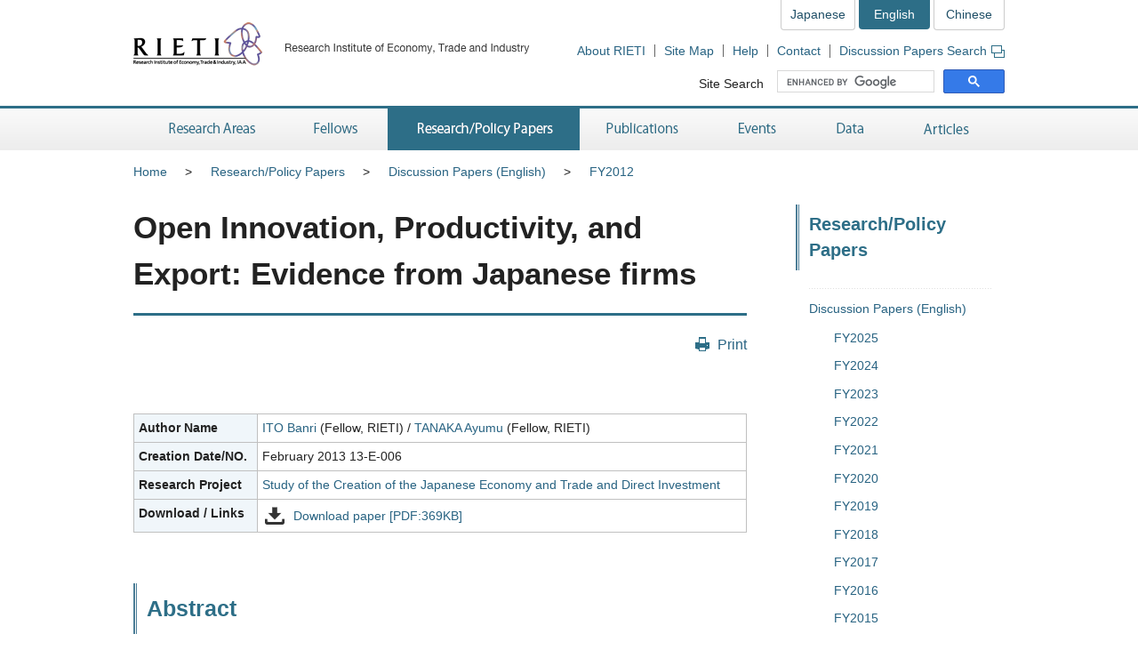

--- FILE ---
content_type: text/html; charset=UTF-8
request_url: https://www.rieti.go.jp/en/publications/summary/13020001.html
body_size: 6541
content:
<!DOCTYPE html>
<html lang="en">
<head>
<meta charset="UTF-8">
<meta http-equiv="X-UA-Compatible" content="IE=Edge">
<meta name="viewport" content="width=device-width, initial-scale=1">
<title>RIETI - Open Innovation, Productivity, and Export: Evidence from Japanese firms</title>
<meta name="description" content="RIETI">
<meta name="keywords" content="paper,discussion paper,RIETI">
<meta name="format-detection" content="telephone=no">
<link rel="shortcut icon" href="/favicon.ico">
<!-- CSS -->
<link rel="stylesheet" href="/en/common/css/normalize.css">
<link rel="stylesheet" href="/en/common/css/style.css">
<link rel="stylesheet" href="/en/common/css/print.css" media="print">
<link rel="stylesheet" href="/jp/common/css/highslide.css">
<!-- JS -->
<script src="/en/common/js/jquery-3.7.1.min.js"></script>
<script src="/en/common/js/jquery-accessibleMegaMenu.js"></script>
<script src="/en/common/js/script.js"></script>
<script src="/en/common/js/highslide-full.js"></script>
<script type="text/javascript" src="/jp/common/js/MathJax-2.7.9/MathJax.js?config=TeX-AMS-MML_HTMLorMML"></script>
<link rel="alternate" type="application/rss+xml" title="RSS" href="/en/rss/index.rdf">

<!-- Google Tag Manager -->
<script>(function(w,d,s,l,i){w[l]=w[l]||[];w[l].push({'gtm.start':
new Date().getTime(),event:'gtm.js'});var f=d.getElementsByTagName(s)[0],
j=d.createElement(s),dl=l!='dataLayer'?'&l='+l:'';j.async=true;j.src=
'https://www.googletagmanager.com/gtm.js?id='+i+dl;f.parentNode.insertBefore(j,f);
})(window,document,'script','dataLayer','GTM-TKGHHPN');</script>
<!-- End Google Tag Manager -->


</head>
        <body>

<!-- Google Tag Manager (noscript) -->
<noscript><iframe src="https://www.googletagmanager.com/ns.html?id=GTM-TKGHHPN"
height="0" width="0" style="display:none;visibility:hidden" title="Google Tag Manager (noscript)"></iframe></noscript>
<!-- End Google Tag Manager (noscript) -->

<div id="pageTop" class="wrapper">
<noscript><p class="jsAlrt">This page uses Javascript. Please enable Javascript in your browser.</p></noscript>
<div id="blockskip"><a href="#contents">Skip to Content</a></div>

<!-- CONTENTS ================================================ -->
<!-- HEADER ================================================ -->
<header role="banner">
	<span class="logo">
		<a href="/en/">
			<img src="/en/common/img/head-rieti-logo.png" alt="RIETI Research Institute of Economy, Trade and Industry" width="450" height="50" class="pc">
			<img src="/en/common/img/sp-head-rieti-logo.png" alt="RIETI Research Institute of Economy, Trade and Industry" width="344" height="94"  class="sp">
		</a>
	</span>

<!-- ヘッダーメニュー -->
<div class="headMenu">
		<ul class="language">
			<li><a href="/jp/">Japanese</a></li>
			<li class="current">English</li>
			<li><a href="/cn/">Chinese</a></li>
		</ul>
		<ul class="headNav">
			<li><a href="/en/about/">About RIETI</a></li>
			<li><a href="/en/site_map.html">Site Map</a></li>
			<li><a href="/en/faq.html">Help</a></li>
			<li><a href="/en/press/contact_rieti.html">Contact</a></li>
			<li><a href="https://s-opac.net/Opac/search.htm?s=I8qFW1tAXmFNgmM1lqTmZuwf0rl" target="_blank">Discussion Papers Search<img src="/en/common/img/icon-popup01.png" alt="Open a new window" width="15" height="14" class="popup"></a></li>
		</ul>
		<dl class="search">
			<dt><label for="gsc-i-id1">Site Search</label></dt>
			<dd>
				<!-- Google Custom Search -->
				<script>
					(function() {
						var cx = '014259133438968854769:p44fupdyiau';
						var gcse = document.createElement('script');
						gcse.type = 'text/javascript';
						gcse.async = true;
						gcse.src = 'https://cse.google.com/cse.js?cx=' + cx;
						var s = document.getElementsByTagName('script')[0];
						s.parentNode.insertBefore(gcse, s);
					})();
				</script>
				<gcse:searchbox-only></gcse:searchbox-only>
				<!-- /Google Custom Search -->
			</dd>
		</dl>
	</div>
	<a href="/en/search.html" class="btnSearch sp"><img src="/en/common/img/sp-icon-search.png" alt="Search"></a>
	<span class="btnMenu sp">Menu</span>

</header>

<!-- GNAV ==================================================== -->
<nav class="gNav" role="navigation">
    <!-- グローバルナビゲーション -->
    <ul class="nav-menu pc">
		<li class="nav-item projects">
			<a href="/en/projects/">Research Areas</a>
			<div class="sub-nav">
				<ul class="sub-nav-group">
					<li><a href="/en/projects/program_2024/">Research Programs (FY2024-2028)</a></li>
					<li><a href="/en/projects/program_2020/">Research Programs (FY2020-2023)</a></li>
					<li><a href="/en/projects/program_2016/">Research Programs (FY2016-2019)</a></li>
					<li><a href="/en/projects/program/">Research Programs (FY2011-2015)</a></li>
					<li><a href="/en/projects/prd/top.html">Policy Research Domains (FY2006-2010)</a></li>
					<li><a href="/en/projects/project-contents.html">Projects</a></li>
					<li><a href="/en/projects/research_activity/">Survey</a></li>
				</ul>
			</div>
		</li>
		<li class="nav-item fellows">
			<a href="/en/fellows/">Fellows</a>
			<div class="sub-nav">
				<ul class="sub-nav-group">
					<li><a href="/en/fellows/title_index.html">According to Title</a></li>
				  <li><a href="/en/fellows/abc_index.html">Alphabetical order</a></li>
				  <li><a href="/en/fellows/past_index.html">RIETI Alumni</a></li>
				</ul>
			</div>
		</li>
		<li class="nav-item data">
			<a href="/en/data/">Research/Policy Papers</a>
			<div class="sub-nav">
				<ul class="sub-nav-group">
					<li><a href="/en/publications/act_dp.html">Discussion Papers (English)</a></li>
					<li><a href="/en/publications/act_dp_jp.html">Discussion Papers (Japanese)</a></li>
					<li><a href="/en/publications/act_pdp.html">Policy Discussion Papers (English)</a></li>
					<li><a href="/en/publications/act_pdp_jp.html">Policy Discussion Papers (Japanese)</a></li>
					<li><a href="/en/publications/act_tp.html">Technical Papers (English)</a></li>
					<li><a href="/en/publications/act_tp_jp.html">Technical Papers (Japanese)</a></li>
					<li><a href="/en/publications/nts/">Non Technical Summaries</a></li>
					<li><a href="/en/publications/published/">List of Articles in Journals</a></li>
					<li><a href="/en/publications/act_rd.html">Research Digest</a></li>
					<li><a href="https://s-opac.net/Opac/search.htm?s=I8qFW1tAXmFNgmM1lqTmZuwf0rl" target="_blank">Discussion Papers Search<img src="/jp/common/img/icon-popup01.png" alt="Open a new window" width="15" height="14" class="popup"></a></li>
				</ul>
			</div>
		</li>
		<li class="nav-item publications">
			<a href="/en/publications/">Publications</a>
			<div class="sub-nav">
				<ul class="sub-nav-group">
					<li><a href="/en/publications/act_rb.html">RIETI Books (English)</a></li>
					<li><a href="/en/publications/act_rb_jp.html">RIETI Books (Japanese)</a></li>
					<li><a href="/en/publications/hjtip/">History of Japan's Trade and Industry Policy</a></li>
					<li><a href="/en/publications/archives.html">Authors' Words</a></li>
					<li><a href="/en/publications/act_bk.html">Other Publications (English)</a></li>
					<li><a href="/en/publications/act_bk_jp.html">Other Publications (Japanese)</a></li>
				</ul>
			</div>
		</li>
		<li class="nav-item events">
			<a href="/en/events/">Events</a>
			<div class="sub-nav">
				<ul class="sub-nav-group">
					<li><a href="/en/events/symposium.html">Symposiums</a></li>
					<li><a href="/en/events/workshop.html">Workshops</a></li>
					<li><a href="/en/events/bbl/">BBL Seminars</a></li>
					<li><a href="/en/events/archived_seminar.html">Archived Seminar Series</a></li>
				</ul>
			</div>
		</li>
		<li class="nav-item database">
			<a href="/en/database/">Data</a>
			<div class="sub-nav">
				<ul class="sub-nav-group">
					<li><a href="/en/database/jip.html">JIP Database</a></li>
					<li><a href="/en/database/r-jip.html">R-JIP Database</a></li>
					<li><a href="/en/database/cip.html">CIP Database</a></li>
					<li><a href="/users/eeri/en/">Industry-Specific Nominal and Real Effective Exchange Rates</a></li>
					<li><a href="/users/amu/en/">AMU and AMU Deviation Indicators</a></li>
					<li><a href="/en/projects/jstar/">JSTAR</a></li>
					<li><a href="/en/projects/rieti-tid/">RIETI-TID</a></li>
					<li><a href="/en/database/fdi.html">RIETI FDI Database</a></li>
					<li><a href="/en/database/d03.html">ICPA Project</a></li>
					<li><a href="/en/database/d06.html">Links</a></li>
				</ul>
			</div>
		</li>
		<li class="nav-item papers">
			<a href="/en/papers/">Articles</a>
			<div class="sub-nav">
				<ul class="sub-nav-group">
					<li><a href="/en/columns/">Column</a></li>
					<li><a href="/en/columns/special.html">Special Series</a></li>
					<li><a href="/en/papers/contribution/">Newspapers &amp; Magazines</a></li>
					<li><a href="/en/papers/fellowsworks.html">Fellows' Works</a></li>
					<li><a href="/en/columns/voxeu.html">VoxEU Column</a></li>
					<li><a href="/en/special/from-iza/">From IZA</a></li>
					<li><a href="/en/special/p_a_w/">Perspectives from Around the World</a></li>
					<li><a href="/en/special/other-contents.html">Other Contents</a></li>
					<li><a href="/en/rieti_report/">RIETI Report</a></li>
					<li><a href="/en/special/policy-update/">Policy Update</a></li>
					<li><a href="/en/papers/research-review/">Keizai Sangyo Journal (METI Journal)</a></li>
				</ul>
			</div>
		</li>
	</ul>
	<div class="sp-gNav">
		<ul class="nav-menu">
			<li><a href="/en/projects/">Research Areas</a></li>
			<li><a href="/en/fellows/">Fellows</a></li>
			<li><a href="/en/data/">Research/Policy Papers</a></li>
			<li><a href="/en/publications/">Publications</a></li>
			<li><a href="/en/events/">Events</a></li>
			<li><a href="/en/database/">Data</a></li>
			<li><a href="/en/papers/">Articles</a></li>
		</ul>
		<ul class="sp-headNav">
			<li><a href="/en/site_map.html">Site Map</a></li>
			<li><a href="/en/faq.html">Technical Issues</a></li>
			<li><a href="/en/press/contact_rieti.html">Coontact</a></li>
			<li><a href="https://s-opac.net/Opac/search.htm?s=I8qFW1tAXmFNgmM1lqTmZuwf0rl">Discussion Papers Search</a></li>
		</ul>
		<p class="nav-close"><a href="#">Close</a></p>
	</div>

</nav>


<!-- CONTENTS ================================================ -->
<div id="contents">
	<div class="inner">

		<!-- CONTENTS - BREADCRUMB ========================================= -->
        <div class="breadcrumb">
            <!--普通の記事アーカイブ、自カテゴリも表示する-->
			<ul>
				<li class="pc"><a href="/en/">Home</a></li><li><a href="/en/data/index.html">Research/Policy Papers</a></li><li class="pc"><a href="/en/publications/act_dp.html">Discussion Papers (English)</a></li><li class="pc"><a href="/en/publications/act_dp2012.html">FY2012</a></li>
			</ul>
	


        </div>

		<!-- CONTENTS - MAIN ========================================= -->
		<main role="main">
			
			<h1>Open Innovation, Productivity, and Export: Evidence from Japanese firms</h1>

			<div class="btnBox">
				<p class="btnPrint pc"><a href="javascript:print();">Print</a></p>
			<!-- /btnBox --></div>

			<article class="detailDp">
				<div class="table02">
					<table>
						<tbody>
							<tr>
                            
                            <th scope="row">Author Name</th>
                            
								<td><a href="/users/ito-banri/index_en.html">ITO Banri</a> (Fellow, RIETI) / <a href="/users/tanaka-ayumu/index_en.html">TANAKA Ayumu</a> (Fellow, RIETI)</td>
						　　　　</tr>                        
                            
                                <tr>
                                
                                <th scope="row">Creation Date/NO.</th>
                                
								<td>February 2013 13-E-006</td>
							    </tr>
                            
                        
							
                            <tr>
								<th scope="row">Research Project</th>
								<td><a href="/en/projects/program/pg-01/001.html">Study of the Creation of the Japanese Economy and Trade and Direct Investment</a></td>
						    </tr>
                            
							<tr>
								<th scope="row">Download / Links</th>
								<td>
									<ul class="listItem">
                                        <li class="dl"><a href="/jp/publications/dp/13e006.pdf" target="_blank">Download paper [PDF:369KB] </a></li>
									</ul>
								</td>
								</tr>
                        　　　　
						</tbody>
					</table>
				</div>	

				<div class="dpBox">
                    
                    
                    
					<h2>Abstract</h2>
                    
					
						<div class="textBox">
							<p>This paper empirically examines the relation between a firm&apos;s productivity and its joint decision of research and development (R&amp;D) strategy and exporting, based on Japanese firm-level data and the simple theoretical framework that extends the firm heterogeneity model so that both internal and external (outsourcing or technology purchase) R&amp;D strategies are taken into account. The empirical results from nonparametric and semiparametric methods show that exporting firms engaged in R&amp;D activities are more productive than non-exporters and exporters with no R&amp;D, regardless of whether internal or external R&amp;D strategy is adopted, and that exporters which employ both R&amp;D strategies are the most productive. The results suggest that an open innovation strategy is complementary to an in-house R&amp;D strategy and is crucial for further promoting innovation for internationalized firms.</p>

<p class="academic_journal">Published: Ito, Banri, and Ayumu Tanaka, 2016. "External R&amp;D, productivity, and export: Evidence from Japanese firms," <i>Review of World Economics</i>, Vol. 152(3), pp. 577-596<br /><a href="http://link.springer.com/article/10.1007/s10290-015-0240-y" target="_blank">http://link.springer.com/article/10.1007/s10290-015-0240-y</a></p>
						</div>
					
                    
			
			
			

			
			      

        <div class="reading"><!--読了率計測用--></div>


        

				<!-- /dpBox --></div>
			<!-- /detailDp --></article>
		
		</main>

		<!-- CONTENTS - SIDE NAV ================================================ -->
		<aside class="side" role="complementary">
<div class="columns">

	
	

	
	
		
		
            
        
	

	
	
		
		
            
        
	

	
	
		
		
            
        
	


<!-- リスタート -->


	
	

	
	
        
            <h2>Research/Policy Papers</h2>
            <div class="listMenu">
            
            <ul>
                
            
                <li><a href="/en/publications/act_dp.html">Discussion Papers (English)</a>
                
                <ul>
                    
                    <!--cat_3-->
                        <li><a href="/en/publications/act_dp2025.html">FY2025</a></li>
                    <!--cat_3-->
                
                
                
                    
                    <!--cat_3-->
                        <li><a href="/en/publications/act_dp2024.html">FY2024</a></li>
                    <!--cat_3-->
                
                
                
                    
                    <!--cat_3-->
                        <li><a href="/en/publications/act_dp2023.html">FY2023</a></li>
                    <!--cat_3-->
                
                
                
                    
                    <!--cat_3-->
                        <li><a href="/en/publications/act_dp2022.html">FY2022</a></li>
                    <!--cat_3-->
                
                
                
                    
                    <!--cat_3-->
                        <li><a href="/en/publications/act_dp2021.html">FY2021</a></li>
                    <!--cat_3-->
                
                
                
                    
                    <!--cat_3-->
                        <li><a href="/en/publications/act_dp2020.html">FY2020</a></li>
                    <!--cat_3-->
                
                
                
                    
                    <!--cat_3-->
                        <li><a href="/en/publications/act_dp2019.html">FY2019</a></li>
                    <!--cat_3-->
                
                
                
                    
                    <!--cat_3-->
                        <li><a href="/en/publications/act_dp2018.html">FY2018</a></li>
                    <!--cat_3-->
                
                
                
                    
                    <!--cat_3-->
                        <li><a href="/en/publications/act_dp2017.html">FY2017</a></li>
                    <!--cat_3-->
                
                
                
                    
                    <!--cat_3-->
                        <li><a href="/en/publications/act_dp2016.html">FY2016</a></li>
                    <!--cat_3-->
                
                
                
                    
                    <!--cat_3-->
                        <li><a href="/en/publications/act_dp2015.html">FY2015</a></li>
                    <!--cat_3-->
                
                
                
                    
                    <!--cat_3-->
                        <li><a href="/en/publications/act_dp2014.html">FY2014</a></li>
                    <!--cat_3-->
                
                
                
                    
                    <!--cat_3-->
                        <li><a href="/en/publications/act_dp2013.html">FY2013</a></li>
                    <!--cat_3-->
                
                
                
                    
                    
                        <li><a href="/en/publications/act_dp2012.html">FY2012</a>                            
                            
                        </li>
                    <!--cat_3-->
                
                
                
                    
                    <!--cat_3-->
                        <li><a href="/en/publications/act_dp2011.html">FY2011</a></li>
                    <!--cat_3-->
                
                
                
                    
                    <!--cat_3-->
                        <li><a href="/en/publications/act_dp2010.html">FY2010</a></li>
                    <!--cat_3-->
                
                
                
                    
                    <!--cat_3-->
                        <li><a href="/en/publications/act_dp2009.html">FY2009</a></li>
                    <!--cat_3-->
                
                
                
                    
                    <!--cat_3-->
                        <li><a href="/en/publications/act_dp2008.html">FY2008</a></li>
                    <!--cat_3-->
                
                
                
                    
                    <!--cat_3-->
                        <li><a href="/en/publications/act_dp2007.html">FY2007</a></li>
                    <!--cat_3-->
                
                
                
                    
                    <!--cat_3-->
                        <li><a href="/en/publications/act_dp2006.html">FY2006</a></li>
                    <!--cat_3-->
                
                
                
                    
                    <!--cat_3-->
                        <li><a href="/en/publications/act_dp2005.html">FY2005</a></li>
                    <!--cat_3-->
                
                
                
                    
                    <!--cat_3-->
                        <li><a href="/en/publications/act_dp2004.html">FY2004</a></li>
                    <!--cat_3-->
                
                
                
                    
                    <!--cat_3-->
                        <li><a href="/en/publications/act_dp2003.html">FY2003</a></li>
                    <!--cat_3-->
                
                
                
                    
                    <!--cat_3-->
                        <li><a href="/en/publications/act_dp2002.html">FY2002</a></li>
                    <!--cat_3-->
                
                
                
                    
                    <!--cat_3-->
                        <li><a href="/en/publications/act_dp2001.html">FY2001</a></li>
                    <!--cat_3-->
                
                
                
                    
                    <!--cat_3-->
                        <li><a href="/en/publications/act_dp_mitiri.html">MITI/RI (before FY2001)</a></li>
                    <!--cat_3-->
                </ul>
                
                </li>
            <!--cat_2-->
            
            
            
                
            <!--cat_2-->
                <li><a href="/en/publications/act_dp_jp.html">Discussion Papers (Japanese)</a></li>
            <!--cat_2-->
            
            
            
                
            <!--cat_2-->
                <li><a href="/en/publications/act_pdp.html">Policy Discussion Papers (English)</a></li>
            <!--cat_2-->
            
            
            
                
            <!--cat_2-->
                <li><a href="/en/publications/act_pdp_jp.html">Policy Discussion Papers (Japanese)</a></li>
            <!--cat_2-->
            
            
            
                
            <!--cat_2-->
                <li><a href="/en/publications/act_tp.html">Technical Papers (English)</a></li>
            <!--cat_2-->
            
            
            
                
            <!--cat_2-->
                <li><a href="/en/publications/act_tp_jp.html">Technical Papers (Japanese)</a></li>
            <!--cat_2-->
            
            
            
                
            <!--cat_2-->
                <li><a href="/en/publications/nts/index.html">Non Technical Summaries</a></li>
            <!--cat_2-->
            
            
            
                
            <!--cat_2-->
                <li><a href="/en/publications/published/index.html">List of Articles Published in Peer-reviewed Academic Journals</a></li>
            <!--cat_2-->
            
            
            
                
            <!--cat_2-->
                <li><a href="/en/publications/act_rd.html">Research Digest</a></li>
            <!--cat_2-->
            </ul>
            
        
	

	
	
        
	

	
	
        
	


<!-- /listMenu --></div>
<!-- /columns --></div>
			<div class="relation">
				<h2>Links</h2>
				<div class="listMenu">
					<ul>
						<li><a href="https://s-opac.net/Opac/search.htm?s=I8qFW1tAXmFNgmM1lqTmZuwf0rl" target="_blank">Discussion Papers Search<img src="/en/common/img/icon-popup01.png" alt="Open a new window" width="15" height="14" class="popup"></a></li>
					</ul>
				</div>
			<!-- /relation --></div>
<div class="mediaLink">
				<h2>Communications</h2>
				<ul class="listItem">
					<li class="mail"><a href="/en/newsletter.html">Newsletter</a></li>
					<li class="rss"><a href="/en/rss/index.rdf">RSS Feed</a></li>
					<li class="facebook"><a href="https://www.facebook.com/en.RIETI" target="_blank">Facebook</a></li>
					<li class="twitter"><a href="https://twitter.com/RIETIenglish" target="_blank">X</a></li>
					<li class="youtube"><a href="https://www.youtube.com/user/rietichannel" target="_blank">YouTube</a></li>
				</ul>
			<!-- /mediaLink --></div>
<!-- /side --></aside>


	<!-- /inner --></div>
<!-- /contents --></div>

        <!-- FOOTER NAV ================================================ -->
<div class="footNav">
	<div class="inner">
		<!-- フッターナビ -->
    	<dl>
			<dt><a href="/en/projects/">Research Areas</a></dt>
			<dd>
				<ul>
					<li><a href="/en/projects/program_2024/">Research Programs (FY2024-2028)</a></li>
					<li><a href="/en/projects/program_2020/">Research Programs (FY2020-2023)</a></li>
					<li><a href="/en/projects/program_2016/">Research Programs (FY2016-2019)</a></li>
					<li><a href="/en/projects/program/">Research Programs (FY2011-2015)</a></li>
					<li><a href="/en/projects/prd/top.html">Policy Research Domains (FY2006-2010)</a></li>
					<li><a href="/en/projects/project-contents.html">Projects</a></li>
					<li><a href="/en/projects/research_activity/">Survey</a></li>
				</ul>
			</dd>
			<dt><a href="/en/fellows/">Fellows</a></dt>
			<dd></dd>
		</dl>
		<dl>
			<dt><a href="/en/data/">Research/Policy Papers</a></dt>
			<dd>
				<ul>
					<li><a href="/en/publications/act_dp.html">Discussion Papers (English)</a></li>
					<li><a href="/en/publications/act_dp_jp.html">Discussion Papers (Japanese)</a></li>
					<li><a href="/en/publications/act_pdp.html">Policy Discussion Papers (English)</a></li>
					<li><a href="/en/publications/act_pdp_jp.html">Policy Discussion Papers (Japanese)</a></li>
					<li><a href="/en/publications/act_tp.html">Technical Papers (English)</a></li>
					<li><a href="/en/publications/act_tp_jp.html">Technical Papers (Japanese)</a></li>
					<li><a href="/en/publications/nts/">Non Technical Summaries</a></li>
					<li><a href="/en/publications/published/">List of Articles in Journals</a></li>
					<li><a href="/en/publications/act_rd.html">Research Digest</a></li>
					<li><a href="https://s-opac.net/Opac/search.htm?s=I8qFW1tAXmFNgmM1lqTmZuwf0rl" target="_blank">Discussion Papers Search<img src="/jp/common/img/icon-popup02.png" alt="Open a new window" width="15" height="14" class="popup"></a></li>
				</ul>
			</dd>
		</dl>
		<dl>
			<dt><a href="/en/publications/">Publications</a></dt>
			<dd>
				<ul>
					<li><a href="/en/publications/act_rb.html">RIETI Books (English)</a></li>
					<li><a href="/en/publications/act_rb_jp.html">RIETI Books (Japanese)</a></li>
					<li><a href="/en/publications/hjtip/">History of Japan's Trade and Industry Policy</a></li>
					<li><a href="/en/publications/archives.html">Authors' Words</a></li>
					<li><a href="/en/publications/act_bk.html">Other Publications (English)</a></li>
					<li><a href="/en/publications/act_bk_jp.html">Other Publications (Japanese)</a></li>
				</ul>
			</dd>
		</dl>
		<dl>
			<dt><a href="/en/events/">Events</a></dt>
			<dd>
				<ul>
					<li><a href="/en/events/symposium.html">Symposiums</a></li>
					<li><a href="/en/events/workshop.html">Workshops</a></li>
					<li><a href="/en/events/bbl/">BBL Seminars</a></li>
					<li><a href="/en/events/archived_seminar.html">Archived Seminar Series</a></li>
				</ul>
			</dd>
		</dl>
		<dl>
			<dt><a href="/en/database/">Data</a></dt>
			<dd>
				<ul>
					<li><a href="/en/database/jip.html">JIP Database</a></li>
					<li><a href="/en/database/r-jip.html">R-JIP Database</a></li>
					<li><a href="/en/database/cip.html">CIP Database</a></li>
					<li><a href="/users/eeri/en/">Industry-Specific Nominal and Real Effective Exchange Rates</a></li>
					<li><a href="/users/amu/en/">AMU and AMU Deviation Indicators</a></li>
					<li><a href="/en/projects/jstar/">JSTAR</a></li>
					<li><a href="/en/projects/rieti-tid/">RIETI-TID</a></li>
					<li><a href="/en/database/fdi.html">RIETI FDI Database</a></li>
					<li><a href="/en/database/d03.html">ICPA Project</a></li>
					<li><a href="/en/database/d06.html">Links</a></li>
				</ul>
			</dd>
		</dl>
		<dl>
			<dt><a href="/en/papers/">Articles</a></dt>
			<dd>
				<ul>
					<li><a href="/en/columns/">Column</a></li>
					<li><a href="/en/columns/special.html">Special Series</a></li>
					<li><a href="/en/papers/contribution/">Newspapers &amp; Magazines</a></li>
					<li><a href="/en/papers/fellowsworks.html">Fellows' Works</a></li>
					<li><a href="/en/columns/voxeu.html">VoxEU Column</a></li>
					<li><a href="/en/special/from-iza/">From IZA</a></li>
					<li><a href="/en/special/p_a_w/">Perspectives from Around the World</a></li>
					<li><a href="/en/special/other-contents.html">Other Contents</a></li>
					<li><a href="/en/rieti_report/">RIETI Report</a></li>
					<li><a href="/en/special/policy-update/">Policy Update</a></li>
					<li><a href="/en/papers/research-review/">Keizai Sangyo Journal (METI Journal)</a></li>
				</ul>
			</dd>
		</dl>

	</div>
<!-- /footNav --></div>
<!-- FOOTER ================================================ -->
<footer role="contentinfo">
	<div class="inner">
<!-- フッターメニュー -->
<ul class="footMenu">
			<li><a href="/en/about/">About RIETI</a></li>
			<li><a href="/en/privacy/">Privacy Policy</a></li>
			<li><a href="/en/site_policy.html">Site Policy</a></li>
			<li><a href="/en/site_map.html">Site Map</a></li>
			<li><a href="/en/faq.html">Help</a></li>
			<li><a href="/en/press/contact_rieti.html">Contact</a></li>
			<li><a href="http://www.meti.go.jp/english/" target="_blank">METI Web Site</a></li>
		</ul>

		<p class="note"><strong>Research Institute of Economy, Trade and Industry, IAA (JCN 6010005005426)</strong><br>JCN: Japan Corporate Number</p>
		<p class="note">Opinions expressed or implied on this website are solely those of the author, and do not necessarily represent the views of the Research Institute of Economy, Trade and Industry (RIETI).<br>Titles, numbers, specific names, etc. on this website are as of the date of publication. In the case of reposting material from our website, contact us beforehand.</p>
		<div class="pageTop"><a href="#pageTop">Top</a></div>
	</div>
<!-- /footer --></footer>
<!-- /wrapper --></div>

<div id="fb-root"></div>
<script async defer crossorigin="anonymous" src="https://connect.facebook.net/en_US/sdk.js#xfbml=1&version=v4.0"></script>

</body>
</html>
		
	   	
	   	
	   	
        
	



--- FILE ---
content_type: text/css
request_url: https://www.rieti.go.jp/en/common/css/style.css
body_size: 57419
content:
@charset "UTF-8";

/*===== STYLE LIST ==========================================================
 1: Custom Setting
 2: Layout
 3: Module
============================================================================= */

/* 1: Custom Setting
============================================================================= */
html {
	scroll-behavior: smooth;
	overflow-y: scroll;
}
body {
	min-width: 980px;
	background-color: #FFFFFF;
	color: #222222;
	font-family: -apple-system, BlinkMacSystemFont, Roboto, "Helvetica Neue", "Segoe UI", Arial, sans-serif;
	font-size: 14px;
	line-height: 1.7;
	text-align: center;
}
*, *:before, *:after {
  -moz-box-sizing: border-box;
  -webkit-box-sizing: border-box;
  box-sizing: border-box;
}
#search-results *, #search-results *:before, #search-results *:after {
  -moz-box-sizing: content-box;
  -webkit-box-sizing: content-box;
  box-sizing: content-box;
}
.wrapper {
	text-align: left;
}
nav ul {
	list-style: none;
}
.sp {
	display: none!important;
}
.pc {
	display: block!important;
}

@media screen and (max-width: 640px) {
	body {
		min-width: 100%;
		font-size: 14px;
	}
	.sp {
		display: block!important;
	}
	.pc {
		display: none!important;
	}
	img {
		max-width: 100%;
		width: auto;
		height: auto;
	}
	table {
		max-width: 640px;
		width: auto;
	}
	caption, th, td {
		width: auto;
		font-size: 14px;
	}
}

/* Text
----------------------------------------------------------------------------- */
h1 {
	margin-bottom: 1.5em;
	font-size: 250%;
	line-height: 1.5;
}

h1 span.small {
	font-size: 70%;
	display: block;
}

main h1 {
	padding-bottom: 0.5em;
	border-bottom: 3px solid #2D6E87;
}
main h1 + div.btnBox {
	margin-top: -2em;
}
main h2 {
	margin-top: 50px;
}
main .grid h2 {
	margin-top: 0;
}
aside h2,
.moreColumn h2 {
	font-size: 140%;
}
h2 {
	position: relative;
	margin-bottom: 1em;
	padding: 0.4em 0 0.4em 15px;
	background-image: url(/en/common/img/icon-title01.png);
	background-position: left top;
	background-repeat: repeat-y;
	color: #2D6E87;
	font-size: 180%;
	line-height: 1.5;
}
h2 .rss {
	position: absolute;
	top: 50%;
	left: inherit;
	min-height: 15px;
	margin: -10px 0 0 50px;
	padding-left: 20px;
	background-image: url(/en/common/img/icon-rss01.png);
	background-position: left center;
	background-repeat: no-repeat;
	font-size: 60%;
	font-weight: normal;
	overflow: hidden;
}
h2.normal {
	margin-top: 0;
	padding-left: 0;
	color: #222222;
	font-size: 180%;
	background-image: none;
}
.column h2 {
	margin-bottom: 1em;
	padding: 0;
	background-image: none;
	color: #333333;
	font-size: 180%!important;
}
.column .frame h2 {
	margin-top: 0;
}
.booksBox h2 {
	margin-bottom:30px;
}
.dpBox .readPapers h2 {
	padding: 0;
	background-image: none;
	color: #2D6E87;
	font-size: 150%;
}
h3 {
	margin-bottom: 1em;
	font-size: 140%;
	font-weight: normal;
	line-height: 1.4;
}
h3.decor01 {
	color: #0E7CA6;
	font-size: 160%;
	font-weight: bold;
}
h3.decor02 {
	font-weight: bold;
}
aside h3 {
	font-size: 120%;
	line-height: 1.5;
}
h4 {
	margin-bottom: 1em;
	font-size: 130%;
	line-height: 1.5;
}
h4.decor01 {
	font-weight: normal;
}
h4.decor02 {
	font-size: 140%;
}
.detailEvents h4 {
	font-size: 140%;
}
h5 {
	margin-bottom: 1em;
	font-size: 120%;
	line-height: 1.5;
}
h5.decor01 {
	font-size: 125%;
}

.detailEvents h5 {
	padding-left: 15px;
	background-image: url(/en/common/img/icon-title02.png);
	background-position: left 0.6em;
	background-repeat: no-repeat;
	font-size: 110%;
}
h6 {
	margin-bottom: 1em;
	font-size: 100%;
	line-height: 1.5;
	color: #444444;
}
p {
	margin-bottom: 1.5em;
	font-size: 100%;
	line-height: 1.6;
}
p.notice {
	color: #DF2F33;
}
p.update {
	margin-bottom: 0;
	color: #DF2F33;
}
p.sub_title {
	font-size: 140%;
	font-weight: bold;
}
.read {
	margin-bottom: 2.5em;
	font-size: 110%;
	line-height: 1.6;
}
.notes {
	margin-bottom: 0.5em;
	color: #666666;
	line-height: 1.4;
}
p.notes02{
	margin-left: 1em;
	text-indent: -1em;
}
p.text-q{
	font-weight: bold;
}
.textBox {
	margin-bottom: 3em;
	overflow: hidden;
}
.indent60 {
	margin-left: 60px;
}

main .latestEvents p em,
main .detailEvents p em {
	color: #DF2F33;
	font-weight: normal;
}
main .latestEvents p em.normal,
main .detailEvents p em.normal {
	color: #333333;
	font-weight: bold;
}
main .detailEvents .listBox07 p em,
main .detailEvents .textBox p em,
main .detailEvents .table02 p em {
	color: #222222;
	font-weight: bold;
}
.projectsBox h2 + div,
.projectsBox h3 + div,
.projectsBox h4 + div,
.projectsBox h5 + div,
.projectsBox h6 + div {
	font-size: 110%;
	line-height: 1.6;
}
.dpBox h2 + div,
.dpBox h3 + div,
.dpBox h4 + div,
.dpBox h5 + div,
.dpBox h6 + div {
	font-size: 110%;
	line-height: 1.6;
}
.booksBox h2 + div,
.booksBox h3 + div,
.booksBox h4 + div,
.booksBox h5 + div,
.booksBox h6 + div {
	font-size: 110%;
	line-height: 1.6;
}
.eventsBox h2 + div,
.eventsBox h3 + div,
.eventsBox h4 + div,
.eventsBox h5 + div,
.eventsBox h6 + div {
	font-size: 110%;
	line-height: 1.6;
}

@media screen and (max-width: 640px) {
	main h1 {
		padding-bottom: 0.75em;
		font-size: 25px;
	}
	main h1 + div.btnBox {
		margin-top: 0;
	}
	h2 {
		position: relative;
		padding: 0.5em 0 0.5em 20px;
		background-image: url(/en/common/img/sp-icon-title01.png);
		background-position: left top;
		background-repeat: repeat-y;
		font-size: 22px;
	}
	h2 .rss {
		position: absolute;
		top: 50%;
		right: 0;
		min-height: 20px;
		width: 20px;
		height: 20px;
		margin: -10px 0 0 0;
		padding-left: 0;
		background-image: url(/en/common/img/sp-icon-rss01.png);
		background-position: left center;
		background-repeat: no-repeat;
		background-size: 20px 20px;
	}
	.column h2 {
		font-size: 22px!important;
	}
	h3,
	aside h3 {
		font-size: 20px!important;
		line-height: 1.5;
	}
	p {
		margin-bottom: 1.5em;
		font-size: 14px;
		line-height: 1.7;
	}
}

/* List
----------------------------------------------------------------------------- */
ol, ul {
	margin: 0 0 1.5em 2em;
	list-style-position: outside;
}
ol li, ul li {
	margin-bottom: 0.5em;
}
dl, dt, dd {
	margin: 0;
	padding: 0;
}
dl {
	margin-bottom: 1.75em;
}
ol.nomark, ul.nomark,
ol.none, ul.none {
	margin-left: 0;
	list-style: none;
}
ol.custom, ul.custom {
	list-style: none;
}
ol.roman {
	list-style-type: upper-roman;
}
ol.alpha {
	list-style-type: upper-alpha;
}
ul.parallel li {
	display: inline-block;
	margin-right: 2em;
}
ol.custom li {
	position: relative;
}
ol.custom li span {
	position: absolute;
	left: -2.0em;
	top: 0;
}

@media screen and (max-width: 640px) {
	ol li, ul li {
		font-size: 14px;
	}
}

/* Text
----------------------------------------------------------------------------- */
em {
	font-style: normal;
	font-weight: bold;
}
i {
	font-style: italic;
}
address, caption, cite, code {
	font-size: inherit;
	font-style: normal;
	font-weight: normal;
}

/* Form
----------------------------------------------------------------------------- */
optgroup {
	margin: 0 10px 0.5em 0.5em;
	font-size: 75%;
	font-style:normal;
}
optgroup:before {
	margin-bottom: 0.25em;
}
optgroup > option {
	padding: 0 1em 0.2em 0.75em;
	font-size: 116.7%;
}
option {
	padding: 0.2em 1em 0.2em 0.5em;
}
label {
	margin-left: 3px;
	vertical-align: middle;
}
select {
	font-size: 100%;
	line-height: normal; 
}
textarea {
	font-size: 100%;
	line-height: 1.6; 
}
button {
	padding: 0;
	border: none;
	background-color: transparent;
}
input::-ms-clear {
	visibility: hidden;
}
input::-ms-reveal {
	visibility: hidden;
}

/* Link
----------------------------------------------------------------------------- */
a {
	text-decoration: none;
}
a:link {
	color: #286382;
}
a:visited {
	color: #9453AC;
}
a:hover {
	text-decoration: underline;
}
a:active {
	color: #4D7E97;
}

/* Print
----------------------------------------------------------------------------- */
.print {
	display: none;
}

/* 2: Layout
============================================================================= */

/* Noscript Message
----------------------------------------------------------------------------- */
p.jsAlrt {
	display: block;
	width: 100%;
	padding: 10px 0;
	border-bottom: 1px solid #EDEDED;
	text-align: center;
}

/* Blockskip
----------------------------------------------------------------------------- */
#blockskip {
	width: 100%;
	margin: 0;
	padding: 0;
	overflow: visible;
	z-index: 9999;
}
#blockskip a {
	display: block;
	width: 100%;
	height: 1px;
	margin: -1px 0 0 0;
	padding: 0;
	background: #333333;
	color: #FFFFFF;
	cursor: default;
	font-size: 1px;
	line-height: 1px;
	overflow: hidden;
	text-align: center;
	text-decoration: none;
}
#blockskip a:hover {
	text-decoration: underline;
}
#blockskip a.show {
	height: 2em;
	margin-top: -3px;
	padding: 5px 0;
	color: #FFFFFF;
	cursor: pointer;
	font-size: 100%;
	line-height: 1.5;
}

/* Header,Search
----------------------------------------------------------------------------- */
header {
	width: 980px;
	margin: 0 auto;
  overflow: hidden;
  zoom: 1;
}
header:after {
  content: " ";
  clear: both;
  display: block;
}
header .logo {
	float: left;
	width: 450px;
	margin: 25px 0 0 0;
}
header .headMenu {
	float: right;
	width: 530px;
}
header .headMenu .language {
	float: right;
	margin: 0 0 15px 0;
	list-style: none;
  overflow: hidden;
  zoom: 1;
}
header .headMenu .language:after {
  content: " ";
  clear: both;
  display: block;
}
header .headMenu .language li {
	float: left;
	min-width: 80px;
	margin: 0 0 0 4px;
	background: #FFFFFF;
	border: 1px solid #CCCCCC;
	border-top: none;
	border-radius: 0 0 4px 4px;
	color: #FFFFFF;
	text-align: center;
}
header .headMenu .language li:first-child {
	margin-left: 0;
}
header .headMenu .language li a {
	display: block;
	padding: 5px 10px;
	color: #1F4F67;
}
header .headMenu .language li.current {
	padding: 5px 10px;
	background: #2D6E87;
	border: none;
}
header .headMenu .headNav {
	clear: both;
	float: right;
	margin: 0 0 10px 15px;
	list-style: none;
  overflow: hidden;
  zoom: 1;
}
header .headMenu .headNav:after {
  content: " ";
  clear: both;
  display: block;
}
header .headMenu .headNav li {
	float: left;
	margin: 1px 0 0 10px;
	padding-left: 10px;
	border-left: 1px solid #666666;
	line-height: 1;
}
header .headMenu .headNav li:first-child {
	margin-left: 0;
	padding-left: 0;	
	border-left: none;
}
header .headMenu .search {
	clear: both;
	float: right;
	display: table;
	width: 70%;
	height: 40px;
	margin: 0 0 4px 0;
}
header .headMenu .search dt {
	display: table-cell;
	padding: 0 15px 4px 0;
	text-align: right;
	line-height: 1;
	white-space: nowrap;
	vertical-align: middle;
}
header .headMenu .search dd {
	display: table-cell;
}
header .headMenu .search .gsc-input-box,
header .headMenu .search input.gsc-input,
header .headMenu .search input.gsc-search-button,
#search-results input.gsc-search-button {
	box-sizing: content-box!important;
	line-height: 1.2;
}
header .headMenu .search .gsib_a,
#search-results .gsib_a {
	padding: 0 10px;
}
header .headMenu .search .gsc-search-box input.gsc-search-button,
#search-results .gsc-search-box input.gsc-search-button {
	margin-bottom: 2px;
	background-color: #2D6E87;
	background-image: none;
	border: none;
	border-radius: 4px;
}
header .headMenu .search .gsc-input-box-focus,
#search-results .gsc-search-box .gsc-input-box-focus {
	border: 1px solid #286382!important;
}
.gsc-search-box-tools .gsc-search-box .gsc-input {
	padding: 4px 8px 4px 0!important;
	background-color: transparent!important;
	font-size: 100%;
	line-height: 1.2;
}

@media screen and (max-width: 640px) {
	header {
		position: relative;
		max-width: 640px;
		min-height: 76px;
		width: 100%;
		margin: 0;
		padding: 0 10px 10px 10px;
	}
	header .logo {
		position: absolute;
		top: 0;
		left: 15px;
		float: none;
		width: 172px;
		margin-top: 3px;
	}
	header .headMenu {
		position: absolute;
		top: 0;
		right: 10px;
		float: none;
		width: auto;
	}
	header .headMenu .language li {
		min-width: 60px;
		margin: 0 0 0 4px;
		border-radius: 0 0 8px 8px;
		font-size: 12px;
		line-height: 1;
	}
	header .headMenu .language li a,
	header .headMenu .language li.current {
		padding: 6px 4px;
	}
	header .headMenu .headNav,
	header .headMenu .search {
		display: none;
	}
	header .btnSearch {
		position: absolute;
		bottom: 10px;
		right: 60px;
		width: 27px;
	}
	header .btnMenu {
		position: absolute;
		bottom: 10px;
		right: 10px;
		width: 27px;
		background-image: url(/en/common/img/sp-icon-menu_off.png);
		background-position: left top;
		background-repeat: no-repeat;
		background-size: 27px;
		text-indent: -9999px;
	}
	header .btnMenu:hover {
		cursor: pointer;
	}
	header .btnMenu.open {
		background-image: url(/en/common/img/sp-icon-menu_on.png);
	}
}


/* Global Navigation
----------------------------------------------------------------------------- */
.gNav {
	background-image: url(/en/common/img/gnav-bg.png);
	background-position: left bottom;
	background-repeat: repeat-x;
	border-top: 3px solid #2D6E87;
}
.gNav .nav-menu {
  position: relative;
	width: 980px;
	height: 47px;
	margin: 0 auto;
  z-index: 15;
}
.gNav .nav-menu:after {
  content: " ";
  clear: both;
  display: block;
}
.gNav .nav-item {
	float: left;
	margin-bottom: 0;
	background-image: url(/en/common/img/gnav-button.gif);
	background-position: 0 bottom;
	background-repeat: no-repeat;
  list-style: none;
}
.gNav .nav-item > a {
  position: relative;
  display: block;
	height: 47px;
	background-image: url(/en/common/img/gnav-button.gif);
	text-indent: 100%;
	overflow: hidden;
	white-space: nowrap;
}
.gNav .nav-item.projects > a {
	width: 170px;
	background-position: 0 bottom;
}
.gNav .nav-item.fellows > a {
	width: 116px;
	background-position: -170px bottom;
}
.gNav .nav-item.data > a {
	width: 216px;
	background-position: -286px bottom;
}
.gNav .nav-item.publications > a {
	width: 145px;
	background-position: -502px bottom;
}
.gNav .nav-item.events > a {
	width: 110px;
	background-position: -647px bottom;
}
.gNav .nav-item.database > a {
	width: 98px;
	background-position: -757px bottom;
}
.gNav .nav-item.papers > a {
	width: 125px;
	background-position: -855px bottom;
}
.gNav .nav-item.projects > a.open, .gNav .nav-item.projects > a.focus, .gNav .nav-item.projects > a.current {
	background-position: left top;
}
.gNav .nav-item.fellows > a.open, .gNav .nav-item.fellows > a.focus, .gNav .nav-item.fellows > a.current {
	background-position: -170px top;
}
.gNav .nav-item.data > a.open, .gNav .nav-item.data > a.focus, .nav-item.data > a.current {
	background-position: -286px top;
}
.gNav .nav-item.publications > a.open, .gNav .nav-item.publications > a.focus, .gNav .nav-item.publications > a.current {
	background-position: -502px top;
}
.gNav .nav-item.events > a.open, .gNav .nav-item.events > a.focus, .gNav .nav-item.events > a.current {
	background-position: -647px top;
}
.gNav .nav-item.database > a.open, .gNav .nav-item.database > a.focus, .gNav .nav-item.database > a.current {
	background-position: -757px top;
}
.gNav .nav-item.papers > a.open, .gNav .nav-item.papers > a.focus, .gNav .nav-item.papers > a.current {
	background-position: -855px top;
}
.gNav .nav-item > a.open {
	background-image: url(/en/common/img/gnav-button.gif);
	background-repeat: no-repeat;
  border-bottom: none;
  z-index: 9999;
}
.gNav .sub-nav {
  position: absolute;
  display: none;
  top: 47px;
  padding: 1em 0;
  background-color: #EDEDED;
  border: 1px solid #2D6E87;
}
.gNav .papers .sub-nav {
  right: 0;
}
.gNav .sub-nav.open {
  display: block;
}
.gNav .sub-nav ul {
  display: inline-block;
  margin: 0;
  padding: 0;
  vertical-align: top;
}
.gNav .sub-nav li {
  display: block;
	height: auto;
  margin: 0;
  padding: 0;
	line-height: 1.4;
  list-style-type: none;
}
.gNav .sub-nav li a {
	display: block;
	padding: 8px 15px;
}
.gNav .sub-nav li a:hover,
.gNav .sub-nav li a:focus {
	background-color: #2D6E87;
	color: #FFFFFF;
}
.gNav .sub-nav li img {
	display: inline-block;
}
.sp-gNav {
	display: none;
}

@media screen and (max-width: 640px) {
	.gNav {
		background: none;
	}
	.gNav .nav-menu {
		width: 100%;
		height: auto;
		margin: 0;
	}
	.gNav .nav-item {
		float: none;
	}
	.gNav .nav-item img {
		display: none;
	}
	.gNav .sub-nav ul {
		display: none;
	}
	.gNav .sub-nav.open {
		padding: 0;
		border: none;
	}
	.sp-gNav {
		padding-bottom: 15px;
		border-bottom: 1px solid #CCCCCC;
	}
	.sp-gNav ul {
		margin: 0 0 15px 0!important;
		background-color: #EDEDED;
	}
	.sp-gNav li {
		margin-bottom: 0;
		border-top: 1px solid #FFFFFF;
		border-bottom: 1px solid #CCCCCC;
	}
	.sp-gNav li a {
		display: block;
		padding: 4px 10px;
		background-image: url(/en/common/img/sp-gnav-arrow.png);
		background-position: 98.4% center;
		background-repeat: no-repeat;
		background-size: 10px 13px;
		color: #286382;
	}
	.nav-close {
		margin: 0 10px 0 0;
		text-align: right;
	}
	.nav-close a {
		display: inline-block;
		padding-right: 20px;
		background-image: url(/en/common/img/sp-gnav-close.png);
		background-position: right center;
		background-repeat: no-repeat;
		background-size: 15px;
		color: #286382;
		line-height: 1;
	}
}

/* Contents
----------------------------------------------------------------------------- */
#contents {
	width: 100%;
	padding-bottom: 50px;
}
#contents.top {
	background-image: url(/en/common/img/main-bg.png);
	background-position: left top;
	background-repeat: repeat-x;
}
#contents .inner {
	width: 980px;
	margin: 0 auto;
  overflow: hidden;
  zoom: 1;
}
#contents.top .inner {
	background-image: url(/en/common/img/mainVi-bg.png);
	background-position: left top;
	background-repeat: no-repeat;
}
#contents .inner:after {
  content: " ";
  clear: both;
  display: block;
}

@media screen and (max-width: 640px) {
	#contents.top {
		background: none;
	}
	#contents .inner {
		width: 100%;
		margin: 0;
	}
	#contents.top .inner {
		background: none;
	}
	#contents.top article {
		padding: 0 10px;
	}
}


/* Breadcrumb
----------------------------------------------------------------------------- */
.breadcrumb {
	padding: 15px 0 20px 0;
  overflow: hidden;
  zoom: 1;
}
.breadcrumb:after {
  content: " ";
  clear: both;
  display: block;
}
.breadcrumb ul {
	margin-left: 0;
	line-height: 1.4;
}
.breadcrumb li {
	position: relative;
	float: left;
	margin-right: 1.5em;
	padding-right: 2em;
	list-style: none;
}
.breadcrumb li:after {
	content: " > ";
	position: absolute;
	top: 0;
	right: 0;
}
.breadcrumb li:last-child:after {
	content: " ";
}

@media screen and (max-width: 640px) {
	.breadcrumb {
		margin-bottom: 20px;
		padding: 10px 10px 0.2em 10px;
		background-color: #F6F6F6;
	}
	.breadcrumb li {
		padding: 0;
		margin: 0;
		font-size: 12px;
	}
	.breadcrumb li:after {
		content: " ";
	}
	.breadcrumb li a {
		color: #1F4F67;
	}
}

/* Main
----------------------------------------------------------------------------- */
main {
	float: left;
	width: 690px;
}
body.wide main {
	float: none;
	width: 100%;
}
body.wide .side {
	display: none;
}
main .mainVi {
	margin-bottom: 30px;
}
main .mainVi img.pc {
	display: inline-block;
}

/* column */
.column {
	margin-top: 60px;
	font-size: 110%;
	line-height: 1.6;
}
.column section,
.column article,
.column .article {
	margin-bottom: 1.5em;
	overflow: hidden;
}
.column section *:last-child,
.column article *:last-child,
.column .article *:last-child {
	margin-bottom: 0;
}
.column .frame article,
.column .frame .article {
	margin-bottom: 0;
}
.column article figure,
.column .article .figure {
	margin: 2em 0 4em;
	text-align: center;
}

.column article figcaption,
.column .article .figcaption em {
	margin-bottom: 0.5em;
	font-size: 110%;
	text-align: center;
}

.column article .update,
.column .article .update {
	color: #222222;
	text-align: right;
}

@media screen and (max-width: 640px) {
	main {
		float: none;
		width: 100%;
		margin-bottom: 5.5em;
		padding: 0 10px;
	}
	.top main {
		padding: 0;
	}
	.top main .mainVi div.sp {
		padding: 0 10px;
	}
	body.wide main {
		margin-bottom: 0;
	}
	main .mainVi {
		max-width: 640px;
	}
	main .mainVi img.sp {
		margin-bottom: 2em;
	}
	main .mainVi h2 {
		margin-bottom: 1em;
		padding: 0;
		background: none;
		color: #333333;
		font-size: 100%;
	}
}

/* Side
----------------------------------------------------------------------------- */
.side {
	float: right;
	width: 250px;
	margin-left: 40px;
	padding: 0 15px;
/*	word-break: break-all;*/
}
.top .side {
	padding: 40px 15px 0 15px;
}
.side .database li.image a span {
	display: block;
	margin-bottom: 5px;
	text-decoration: none;
}
.side .database li.image a img {
	max-width: 100%;
	width: auto;
	height: auto;
}
.side .database li.image a span:hover,
.side .database li.image a span:last-child{
	text-decoration: underline;
}
.side .mediaLink {
  margin-bottom: 3em;
}
.side .mediaLink p {
	margin-bottom: 1.5em;
}
.side .mediaLink:last-child p,
.side .svMaint:last-child p {
	margin-bottom: 0;
}

.side .top_banner {
  margin-bottom: 3em;
}

@media screen and (max-width: 640px) {
	.side {
		float: none;
		width: 100%;
		margin-left: 0;
		padding: 0 10px;
	}
	.top .side {
		padding-top: 0;
	}
	.side > div {
		padding-bottom: 60px;
	}
	.side .database li.image a {
		display: block;
	}
	.side .database li.image span {
		display: block;
		margin-bottom: 10px;
	}
	.side .mediaLink {
		margin-bottom: 0;
	}
	.side .svMaint {
		padding-bottom: 0;
	}
}

/* Footer
----------------------------------------------------------------------------- */

/* Footer Common */
.footNav a,
footer a,
footer {
	color: #FFFFFF!important;
}

/* footNav */
.footNav {
	background: #666666;
}
.footNav .inner {
	display: table;
	width: 980px;
	margin: 0 auto;
	padding: 30px 0 50px 0;
}
.footNav .inner dl {
	display: table-cell;
	width: 140px;
	padding-left: 28px;
}
.footNav .inner dl:first-child {
	padding-left: 0;
}
.footNav .inner dt {
	margin-bottom: 10px;
	font-size: 120%;
}
.footNav .inner ul {
	margin: 0;
	color: #FFFFFF;
}
.footNav .inner li {
	margin-bottom: 0.75em;
	padding-left: 10px;
	background-image: url(/en/common/img/icon-list01.png);
	background-position: left 0.6em;
	background-repeat: no-repeat;
	line-height: 1.3;
	list-style: none;
}
.footNav .inner dd + dt {
	margin-top: 20px;
}

/* footer */
footer {
	background: #666666;
}
footer .inner {
	width: 980px;
	margin: 0 auto;
}
footer .footMenu {
	margin-left: 0;
  overflow: hidden;
  zoom: 1;
}
footer .footMenu:after {
  content: " ";
  clear: both;
  display: block;
}
footer .footMenu li {
	position: relative;
	float: left;
	margin: 0 0.5em 0 0;
	padding-right: 1em;
	list-style: none;
}
footer .footMenu li:first-child {
	padding-left: 0;
}
footer .footMenu li:after {
	content: " | ";
	position: absolute;
	top: 0;
	right: 0;
	color: #FFFFFF;
}
footer .footMenu li:last-child {
	margin-right: 0;
	padding-right: 0;
}
footer .footMenu li:last-child:after {
	content: " ";
  clear: both;
  display: block;
}
footer .note {
	margin-bottom: 10px;
}
footer .pageTop {
  zoom: 1;
}
footer .pageTop:after {
  content: " ";
  clear: both;
  display: block;
}
footer .pageTop a {
	float: right;
	display: block;
	width: 70px;
	height: 60px;
	background-color: #D1D1D1;
	background-image: url(/en/common/img/icon-pagetop.png);
	background-position: center center;
	background-repeat: no-repeat;
	border-radius: 6px 6px 0 0;
	box-shadow: rgba(68, 68, 68, 0.5) 0 0 10px 2px;
	color: #666666!important;
	text-indent: -9999px;
}

@media screen and (max-width: 640px) {
	.footNav {
		display: none;
	}
	footer {
		padding: 2em 10px 0 10px;
	}
	footer .inner {
		width: 100%;
		margin: 0;
	}
	footer .footMenu li {
		float: none;
		width: 100%;
		margin: 0 0.5em 0.5em 0;
		padding-right: 0;
	}
	footer .footMenu li:after {
		content: " ";
	}
	footer .note {
		margin-bottom: 2em;
		font-size: 14px;
		line-height: 1.7;
	}
}


/* 3: Module
============================================================================= */

/* Box
---------------------------------------------------------------------------- */

/* listBox Common */
.listBox01,
.listBox02 {
	margin-bottom: 15px;
}
.listBox01 dl,
.listBox02 dl {
	margin-bottom: 0;
	padding: 15px 0;
	border-bottom: 1px solid #CCCCCC;
  overflow: hidden;
  zoom: 1;
}
.listBox01 dl:after,
.listBox02 dl:after {
  content: " ";
  clear: both;
  display: block;
}
.listBox01 dl:first-child,
.listBox02 dl:first-child {
	padding-top: 0;
}

.listBox01 dl + p.more,
.listBox02 dl + p.more {
	margin-top: 1.5em;
}
.listBox01 dt,
.listBox02 dt {
	float: left;
	margin-bottom: 0;
	overflow: hidden;
}
.listBox01 dt *:last-child,
.listBox01 dd *:last-child,
.listBox02 dt *:last-child,
.listBox02 dd *:last-child {
	margin-bottom: 0;
}
.listBox01 dd h3,
.listBox02 dd h3 {
	margin-bottom: 0.5em;
	font-weight: bold;
}
.listBox01 dd p,
.listBox02 dd p {
	margin-bottom: 0.5em;
	color: #666666;
	line-height: 1.4;
}

/* listBox01 */
.listBox01 dl.nonLine {
	border-bottom: none;
}
.listBox01 dt {
	width: 50px;
	min-height: 60px;
}
.listBox01 dt span {
	display: block;
	margin-bottom: 10px;
}
.listBox01 dd {
	margin-left: 70px;
}

.listBox01 dt.wide {
	width: 160px;
	min-height: 90px;
}

.listBox01 dd.wide {
	margin-left: 180px;
}



/* books */
.books .listBox01 dt {
	width: 70px;
	min-height: 98px;
}
.books .listBox01 dd {
	margin-left: 90px;
}
.books .listBox01 dt img {
	border:1px solid #CCCCCC;
}

/* booksUnit */
.booksUnit .listBox01 dl {
	margin-top: 40px;
}
.booksUnit .listBox01 dl.nonLine {
	border-bottom: none;
}
.booksUnit .listBox01 dt {
	width: 100px;
	min-height: 140px;
}
.booksUnit .listBox01 dd {
	margin-left: 120px;
}
.booksUnit .listBox01 dt img {
	border:1px solid #ccc;
}
.booksUnit .listBox01 dd .table02 {
	margin-top: 0;
}

/* booksUnit02 */
.booksUnit02 .listBox01 dl.nonLine {
	border-bottom: none;
}
.booksUnit02 .listBox01 dt {
	width: 110px;
	min-height: 140px;
}
.booksUnit02 .listBox01 dd {
	margin-left: 130px;
}
.booksUnit02 .listBox01 dt img {
	border:1px solid #CCCCCC;
}

/* listBox02 */
.listBox02 dt {
	width: 66px;
	min-height: 16px;
	line-height: 1;
}
.listBox02 dd {
	margin-left: 85px;
}

@media screen and (max-width: 640px) {
	.listBox01 {
		padding-top: 20px;
		border-top: 1px solid #CCCCCC;
	}
	.books .listBox01 dt {
		margin-bottom: 1em;
		width: 100%;
		float: none;
	}
	.books .listBox01 dd {
		margin-left: 0;
		float: none;
	}
	.books .listBox01 dt span {
		margin: auto;
		width: 70px;
		height: 98px;
	}
	.books .listBox01 dt span img {
		width: 70px;
		height: 98px;
	}
	.listBox02 dt {
		float: none;
		margin-bottom: 1em;
	}
	.listBox02 dd {
		margin-left: 0;
	}
	.booksUnit .listBox01 dt,
	.booksUnit02 .listBox01 dt {
		margin-bottom: 1em;
		width: 100%;
		float: none;
	}
	.booksUnit .listBox01 dd,
	.booksUnit02 .listBox01 dd {
		margin-left: 0;
		float: none;
	}
	.booksUnit .listBox01 dt span {
		margin: auto;
		width: 100px;
		height: 140px;
	}
	.booksUnit .listBox01 dt span img {
		width: 100px;
		height: 140px;
	}
	.booksUnit02 .listBox01 dt span {
		margin: auto;
		width: 106px;
		height: 148px;
	}
	.booksUnit02 .listBox01 dt span img {
		width: 106px;
		height: 148px;
	}
}

/* listBox03 */
.listBox03,
.listBox03 > ul {
	margin-left: 0;
}
.listBox03 > li,
.listBox03 > ul > li {
	list-style: none;
	margin-bottom: 0;
	padding: 15px 0;
	border-bottom: 1px solid #CCCCCC;
}
.listBox03 > li:first-child,
.listBox03 > ul > li:first-child {
	padding-top: 0;
}
.listBox03 > li *:last-child,
.listBox03 > ul > li *:last-child {
	margin-bottom: 0!important;
}
.listBox03 li h3 {
	margin-bottom: 0.75em;
	font-weight: bold;
}
.listBox03 li h4,
.listBox03 li h5 {
	padding-left: 0;
	background-image: none;
	font-size: 120%;
	font-weight: normal;
}
.listBox03 li .date,
.listBox03 li .text {
	margin-bottom: 0.5em;
	color: #666666;
	line-height: 1.4;
}
.listBox03 li .profile {
	display: table;
	margin-bottom: 0.75em;
}
.listBox03 li .profile .photo {
	display: table-cell;
	width: 50px;
	min-height: 60px;
}
.listBox03 li .profile .photo + .text {
	display: table-cell;
	padding-left: 15px;
	vertical-align: middle;
}
.listBox03 li .profile > .text {
	display: block;
	margin-bottom: 0.75em;
}
.listBox03 li .profile .text .name,
.listBox03 li .profile .text .job {
	display: block;
	margin-bottom: 0.25em;
	line-height: 1.5;
}
.listBox03 li p {
	margin-bottom: 0.1em;
	color: #333333;
}
.listBox03 li p span {
	margin-right: 1em;
}
.listBox03 li .notes03 {
	margin: 1em 0;
}

.fellows,
.rietiinfo {
	margin-bottom: 3em;
}

@media screen and (max-width: 640px) {
	.listBox03 {
		padding-top: 15px;
		border-top: 1px solid #CCCCCC;
	}
	.fellows,
	.rietiinfo,
	.highlight {
		margin-bottom: 0;
	}
}

/* listBox04 */
.listBox04 {
	margin-bottom: 1.5em;
	border-bottom: 1px solid #CCCCCC;
}
.listBox04 ul > li {
	margin: 0.75em 0;
}
.listBox04 ul > li:first-child {
	padding-top: 0;
}
.listBox04 ul > li *:last-child {
	margin-bottom: 0!important;
}
.listBox04 li h3 {
	margin-bottom: 0.75em;
}
.listBox04 li.image a {
	display: block;
}
.listBox04 li.image a span {
	display: block;
	margin-bottom: 5px;
	text-decoration: none;
}
.listBox04 li.image a img {
	max-width: 100%;
	width: auto;
	height: auto;
}
.listBox04 .image a span:hover,
.listBox04 .image a span:last-child{
	text-decoration: underline;
}

@media screen and (max-width: 640px) {
	.listBox04 li.image a {
		display: block;
	}
	.listBox04 li.image span {
		display: block;
		margin-bottom: 10px;
	}
}

/* listBox05 */
.listBox05 {
	width: 100%;
}
.listBox05 dt {
	display: table;
	margin-bottom: 15px;
}
.listBox05 dt img {
	display: table-cell;
	width: 52px;
}
.listBox05 dt p {
	display: table-cell;
	padding-left: 15px;
	color: #666666;
	line-height: 1.4;
	vertical-align: middle;
}
.listBox05 dt strong {
	display: block;
	font-size: 125%;
}
.listBox05 dd {
	padding-bottom: 15px;
	border-bottom: 1px solid #CCCCCC;
}

@media screen and (max-width: 640px) {
	.listBox05 {
		padding-top: 15px;
		border-top: 1px solid #CCCCCC;
	}
	.listBox05 dd *:last-child {
		margin-bottom: 0;
	}
}

/* listBox06 */
.listBox06 {
	width: 100%;
	margin-bottom: 5.5em;
	padding-bottom: 1em;
	border-bottom: 1px solid #CCCCCC;
}
.listBox06 ul {
	margin-bottom: 0;
}
.listBox06 ul:after {
  content: " ";
  clear: both;
  display: block;
}
.listBox06 li {
	float: left;
	width: 30%;
	margin-left: 1.5em;
}
/*.listBox06 li:nth-child(3n+1) {
	margin-left: 0;
}*/

@media screen and (max-width: 640px) {
	.listBox06 li {
		float: none;
		width: 100%;
		margin-left: 0;
	}
}

/* listBox07 */
.listBox07 {
	width: 100%;
	margin-bottom: 3em;
	padding-bottom: 1em;
	border-bottom: 1px solid #CCCCCC;
}
.listBox07 h3 {
	margin: 1em auto;
	padding-top: 1em;
	border-top: 1px solid #CCCCCC;
	color: #0E7CA6;
	font-size: 160%;
	font-weight: bold;
	line-height: 1.4;
}
.listBox07 h3:first-child{
	padding-top: 0;
	border-top: none;
}
.listBox07 h4,
.listBox07 h5,
.listBox07 h6 {
	margin-top: 1em;
}
.listBox07 p.name {
	margin-top: 1em;
	margin-bottom: 0.5em;
	color: #666666;
	line-height: 1.4;
}

/* listBox08 */
.listBox08 {
	margin-bottom: 20px;
	overflow: hidden;
	zoom: 1;
}
.listBox08:after {
	content: " ";
	clear: both;
	display: block;
}
.listBox08 p {
	margin-bottom: 0.5em;
	color: #666666;
	line-height: 1.4;
}
.listBox08 p.photo {
	float: left;
	margin: 0 20px 0 0;
	overflow: hidden;
}

/* listBox09 */
.listBox09 dt {
	font-weight: bold;
}
.listBox09 dd {
	margin-bottom: 0.75em;
	margin-left: 1em;
}

/* listBox10 */
.listBox10-80,
.listBox10-100,
.listBox10-120 {
	margin: 0 0 1.5em 0;
}
.listBox10-80 > li,
.listBox10-100 > li,
.listBox10-120 > li {
	margin-bottom: 0;
	padding: 20px 0;
	border-bottom: 1px solid #CCCCCC;
  overflow: hidden;
  zoom: 1;
}
.listBox10-80 li:after,
.listBox10-100 li:after,
.listBox10-120 li:after {
  content: " ";
  clear: both;
  display: block;
}
.listBox10-80 p.photo {
	float: left;
	width: 80px;
	margin-bottom: 0;
}
.listBox10-80 .text {
	margin-left: 100px;
}
.listBox10-100 p.photo {
	float: left;
	width: 100px;
}
.listBox10-100 .text {
	margin-left: 120px;
}
.listBox10-120 p.photo {
	float: left;
	width: 120px;
}
.listBox10-120 .text {
	margin-left: 140px;
}

/* listBoxA */
.listBoxA,
.listBoxA > ul {
	margin-left: 0;
}
.listBoxA > li,
.listBoxA > ul > li {
	margin-bottom: 0;
	padding: 15px 0;
	border-bottom: 1px solid #CCCCCC;
	list-style: none;
}
.listBoxA > li:first-child,
.listBoxA > ul > li:first-child {
	padding-top: 0;
}
.listBoxA > li *:last-child,
.listBoxA > ul > li *:last-child {
	margin-bottom: 0!important;
}
.listBoxA li h3 {
	margin-bottom: 0.75em;
}
.listBoxA li .date,
.listBoxA li .text {
	margin-bottom: 0.5em;
	color: #666666;
	line-height: 1.4;
}

@media screen and (max-width: 640px) {
	.listBoxA {
		padding-top: 15px;
		border-top: 1px solid #CCCCCC;
	}
}

/* listItem */
.listItem {
	margin-left: 0;
  overflow: hidden;
  zoom: 1;
}
.listItem:after {
  content: " ";
  clear: both;
  display: block;
}
.listItem li {
	margin-bottom: 5px;
	padding: 2px 0 2px 35px;
	list-style: none;
}
.listItem li:last-child {
	margin-bottom: 0;
}
.listItem li a {
	vertical-align: middle;
}
.listItem li.acti {
	background-image: url(/en/common/img/icon-actibook.png);
	background-position: left center;
	background-repeat: no-repeat;
}
.listItem li.acti02 {
	float: left;
	width: 20%;
	background-image: url(/en/common/img/icon-actibook.png);
	background-position: 3px center;
	background-repeat: no-repeat;
}
.listItem li.pdf {
	background-image: url(/en/common/img/icon-pdf.png);
	background-position: left center;
	background-repeat: no-repeat;
}
.listItem li.mail {
	background-image: url(/en/common/img/icon-mail.png);
	background-position: left center;
	background-repeat: no-repeat;
}
.listItem li.news {
	background-image: url(/en/common/img/icon-news.png);
	background-position: left center;
	background-repeat: no-repeat;
}
.listItem li.rss {
	background-image: url(/en/common/img/icon-rss02.png);
	background-position: left center;
	background-repeat: no-repeat;
}
.listItem li.facebook {
	background-image: url(/en/common/img/icon-facebook.png);
	background-position: left center;
	background-repeat: no-repeat;
}
.listItem li.twitter {
	background-image: url(/en/common/img/icon-twitter.png);
	background-position: left center;
	background-repeat: no-repeat;
}
.listItem li.youtube {
	background-image: url(/en/common/img/icon-youtube.png);
	background-position: left center;
	background-repeat: no-repeat;
}
.listItem li.name {
	background-image: url(/en/common/img/icon-name.png);
	background-position: 3px center;
	background-repeat: no-repeat;
}
.listItem li.time {
	background-image: url(/en/common/img/icon-time.png);
	background-position: 3px center;
	background-repeat: no-repeat;
}
.listItem li.dl {
	width: 100%;
	background-image: url(/en/common/img/icon-dl.png);
	background-position: 3px center;
	background-repeat: no-repeat;
}
.listItem li.dl02 {
	background: url(/en/common/img/icon-dl.png) no-repeat 3px center;
}
.listItem li.tech {
	width: 100%;
	background-image: url(/en/common/img/icon-tech.png);
	background-position: 3px center;
	background-repeat: no-repeat;
}
.listItem li.res {
	width: 100%;
	background-image: url(/en/common/img/icon-res.png);
	background-position: 3px center;
	background-repeat: no-repeat;
}
.mediaLink .listItem li {
	margin-bottom: 1em;
}
.listItem li.note {
	width: 100%;
	background-image: url(/en/common/img/icon-note.png);
	background-position: 3px center;
	background-repeat: no-repeat;
}
.listItem li.note02 {
	width: 100%;
	background-image: url(/en/common/img/icon-note.png);
	background-position: 3px center;
	background-repeat: no-repeat;
}
.listItem li.question {
	width: 100%;
	background-image: url(/en/common/img/icon-question.png);
	background-position: 3px center;
	background-repeat: no-repeat;
}

/* 20210709 ビデオアイコン記述*/
.listItem li.video {
	width: 100%;
	background-image: url(/en/common/img/icon-video.png);
	background-position: 3px center;
	background-repeat: no-repeat;
}

.detailEvents .listBox08 .listItem li,
.detailEvents .listBox07 .listItem li,
.detailEvents .textBox .listItem li {
	width: 100%;
}

@media screen and (max-width: 640px) {
	.mediaLink .listItem {
		border-top: 1px solid #CCCCCC;
	}
	.mediaLink .listItem li {
		margin-bottom: 0;
		padding: 10px 0 10px 35px;
		border-bottom: 1px solid #CCCCCC;
	}
	.listItem li.dl {
		float: none;
		width: 100%;
		padding-right: 0;
	}
	.listItem li.acti02 {
		float: none;
		width: 100%;
		padding-right: 0;
	}
	.listItem li.tech,
	.listItem li.res,
	.listItem li.acti,
	.listItem li.video,
	.listItem li.note {
		float: none;
		width: 100%;
	}
}

/* listLog */
.listLog ul {
	margin-left: 0;
}
.listLog li {
	position: relative;
	display: inline-block;
	margin-right: 0.5em;
	padding-right: 1em;
	list-style: none;
}
.listLog li:after {
	content: " | ";
	position: absolute;
	top: 0;
	right: 0;
	color: #CCCCCC;
}
.listLog li:last-child:after {
	content: " ";
}

/* listMenu */
.listMenu {
	margin-bottom: 30px;
	border-bottom: 1px solid #CCCCCC;
}
.listMenu ul {
	margin: 0 0 0 15px;
}
.listMenu ul li {
	margin-bottom: 0;
	padding: 1em 0;
	background-image: url(/en/common/img/bg-dotted-gray.gif);
	background-position: left top;
	background-repeat: repeat-x;
	line-height: 1.4;
	list-style: none;
}
.listMenu ul ul {
	margin: 1em 0 0 2em;
}
.listMenu ul ul li {
	margin-bottom: 0.9em;
	padding: 0;
	background: none;
}

@media screen and (max-width: 640px) {
	.listMenu ul {
		margin: 0;
	}
	.listMenu ul li {
		background: none;
		border-top: 1px solid #CCCCCC;
	}
	.listMenu ul ul li {
		border-top: none;
	}
}

/* detailEvents qAndA */
/*
.detailEvents dl.qAndA {
	display: inline-block;
	margin-bottom: 0;
	width: 100%;
}
.detailEvents dl.qAndA:after {
	content: ".";
	display: block;
	height: 0;
	clear: both;
	visibility: hidden;
}
.detailEvents dl.qAndA dt {
	margin: 0;
	float: left;
}
.detailEvents dl.qAndA dd {
	margin-bottom: 1em;
}
.detailEvents dl.qAndA dd.last {
	margin-bottom: 5em;
}
.detailEvents dl.qAndA dd.last:last-child {
	margin-bottom: 0;
}
*/

.detailEvents dl.q_and_a dt {
	font-weight: bold;
}

/* detailEvents h3 */
.detailEvents h3.decor01 + h3.decor01{
	border-top: 1px solid #CCCCCC;
	padding-top: 1em;
}

/* detailEvents lecturer */
.detailEvents .lecturer {
	border-bottom:1px solid #CCCCCC;
	margin-bottom:1em;
	overflow: hidden;
	zoom: 1;
}
.detailEvents .lecturer:after {
	content: " ";
	clear: both;
	display: block;
}

/* detailEvents .speaker-figure */
.detailEvents div.speaker-figure {
	float: left;
	margin: 0 1em 1em 0;
	padding: 0;
}

.detailEvents div.speaker-figure p {
	margin-bottom: 0;
	padding-bottom: 0;
}

.detailEvents div.speaker-figure div.figcaption {
	text-align: center;
}

/* dlList */
.dlList p.dl {
	padding-left: 35px;
	margin: 0.3em 0 1.5em 0;
	background-image: url(/en/common/img/icon-dl.png);
	background-position: 0 center;
	background-repeat: no-repeat;
}

/* Accordion */
.accordion {
	margin-top: -20px;
	margin-bottom: 1em;
	overflow: hidden;
	zoom: 1;
}
.accordion p.switch,
.accordion p.close {
	display: inline-block;
	padding: 2px 0 2px 20px;
	background-position: left center;
	background-repeat: no-repeat;
	color: #286382;
	cursor: pointer;
	text-decoration: underline;
}
.accordion p.switch {
	margin-bottom: 4px;
	background-image: url(/en/common/img/icon-tab-arrow01.png);
}
.accordion p.close {
	float: right;
	margin-top: 1em;
	background-image: url(/en/common/img/icon-tab-arrow03.png);
}
.accordion p.switch:hover,
.accordion p.close:hover {
	text-decoration: none;
}
.accordion .contentWrap {
	display: none;
	padding-top: 1em;
	border-top: 1px solid #CCCCCC;
}

/* tabBox */
.tabBox {
}
.tabBox .tabList {
	position: relative;
	margin: 0 0 35px 0;
	padding-left: 30px;
	background-image: url(/en/common/img/icon-tab-bg.png);
	background-position: left bottom;
	background-repeat: repeat-x;
  overflow: hidden;
  zoom: 1;
}
.tabBox .tabList:after {
  content: " ";
	position: absolute;
	top: 0;
	left: 0;
  clear: both;
  display: block;
}
.tabBox .tabList li {
	float: left;
	margin: 0 0 0 4px;
	border: 1px solid #999999;
	border-bottom: none;
	list-style: none;
	line-height: 1;
}
.tabBox .tabList li:first-child {
	margin-left: 0;
}
.tabBox .tabList li a {
	display: block;
	min-width: 100px;
	padding: 10px 45px 10px 45px;
	text-align: center;
	font-size: 120%;
	font-weight: bold;
}
.tabBox .tabList li:hover {
	background-color: #F6F6F6;
}
.tabBox .tabList li .active {
	background-color: #2D6E87;
	border-bottom: 1px solid #FFFFFF;
	color: #FFFFFF;
}

@media screen and (max-width: 640px) {
	.tabBox .tabList {
		padding-left: 10px;
	}
	.tabBox .tabList li a {
		min-width: 3em;
		padding: 10px;
		background: none;
	}
}

/* fellow_act tabBox */
.fellowAct .tabBox .tabList {
	position: static;
	margin: 0 0 60px 0;
	padding: 0;
	background-image: none;
}
.fellowAct .tabBox .tabList:after {
	content: normal;
	position: static;
	top: auto;
	left: auto;
	clear: none;
	display: inline;
}
.fellowAct .tabBox .tabList li {
	float: none;
	display: inline;
	margin: 0;
	border: none;
	font-size: 100%;
	line-height: normal;
	list-style: none;
}
.fellowAct .tabBox .tabList li:after {
	content:" | ";
}
.fellowAct .tabBox .tabList li:first-child:before {
	content:" | ";
}
.fellowAct .tabBox .tabList li:first-child {
	margin: 0;
}
.fellowAct .tabBox .tabList li a {
	display: inline;
	min-width: 0;
	padding: 0;
	background-image: none;
	text-align: start;
}
.fellowAct .tabBox .tabList li:hover,
.fellowAct .tabBox .tabList li a:focus {
	background: none;
}
.fellowAct .tabBox .tabList li .active {
	background-color: transparent;
	background-image: none;
	background-position: 0 0;
	border-bottom: none;
	color: #222222;
	text-decoration: none;
}

/* userBox */
.userBox {
	display: table;
	width: 100%;
	margin-bottom: 1em;
	padding: 20px;
	border: 3px solid #E0E0E0;
	line-height: 1.5;
}
.userBox + .btnBox {
	margin: 0 0 4em 0;
}
.userBox .photo {
	display: table-cell;
	width: 50px;
	padding-right: 15px;
	vertical-align: top;
}
.userBox .name {
	display: inline-block;
	font-size: 110%;
	font-weight: bold;
	margin-bottom: 1.15em;
	vertical-align: bottom;
}
.userBox .name .job {
	font-weight: normal;
}

.userBox div.biography > p {
	margin-bottom: 1em;
}

/* userBox02 */
.userBox02 {
	width: 100%;
	margin-bottom: 30px;
	padding: 20px;
	border: 3px solid #E0E0E0;
	overflow: hidden;
}
.userBox02 h3 {
	margin-bottom: 0.5em;
	font-weight: bold;
}
.userBox02 p {
	font-size: 110%;
}
.userBox02 p.normal{
	font-size: 100%;
}
.userBox02 .wrapper {
	margin-top: 1.4em;
	display: table;
}
.userBox02 .wrapper .photo {
	display: table-cell;
	width: 50px;
	margin-right: 15px;
	margin-bottom: 0;
}
.userBox02 .wrapper .detail {
	padding-left: 1em;
	display: table-cell;
	vertical-align: middle;
}
.userBox02 .wrapper .detail p {
	margin-bottom: 0.2em;
}
.userBox02 .wrapper .detail p span {
	margin-left: 1em;
}

/* userBox03 */
.userBox03 {
	width: 100%;
	margin-bottom: 60px;
	padding: 20px;
	border: 3px solid #E0E0E0;
	overflow: hidden;
}
.userBox03 .wrapper {
	display: table;
}
.userBox03 .wrapper .photo {
	display: table-cell;
	width: 50px;
	margin-right: 15px;
	margin-bottom: 0;
}
.userBox03 .wrapper .detail {
	padding-left: 1em;
	display: table-cell;
	vertical-align: top;
}
.userBox03 .wrapper .detail h3 {
	margin-bottom: 0.5em;
	font-weight: bold;
}
.userBox03 .wrapper .detail h3 span {
	margin-left: 1em;
}
.userBox03 .wrapper p {
	margin-bottom: 0.2em;
	font-size: 110%;
}

/* noteBox */
.noteBox {
	margin-bottom: 2.5em;
	padding: 15px!important;
	background-color: #F6F6F6;
}
.noteBox *:last-child {
	margin-bottom: 0;
}


/* bannerBox, videoBox */
.bannerBox,
.videoBox {
	max-width: 690px;
}

.bannerBox ul,
.videoBox ul {
	width: 100%;
	display: flex;
	flex-flow: row wrap;
	justify-content: flex-start;
	list-style: none;
	margin: 0;
	padding: 0;
}

.bannerBox li {
	margin:0 5px 0 5px;
}

.videoBox li {
	margin:0 5px 5px 0;
}

.videoBox li img {
	border-radius: 10px;
}


/* btnBox */
.btnBox {
	width: 100%;
	margin: 0 0 1em 0;
	padding: 0;
  font-size: 115%;
  line-height: 1.6;
	text-align: right;
}
.btnBox.line {
	padding-top: 20px;
	border-top: 3px solid #E0E0E0;
}
.btnBox .social {
	float: right;
	margin: 0 0 1em 0;
	text-align: left;
	overflow: hidden;
}
.btnBox .social:after {
  content: " ";
  clear: both;
  display: block;
}
.btnBox .social li {
	margin: 0;
	list-style: none;
	line-height: 1;
}
.btnBox .social .fbBtn,
.btnBox .social .twBtn,
.btnBox .social .gpBtn,
.btnBox .social .liBtn {
	float: left;
	margin-left: 20px;
}
.btnBox .action {
	clear: both;
	margin-bottom: 10px;
}
.btnBox .action .date {
	float: left;
	margin-bottom: 0;
}
.btnBox .action ul {
	float: right;
	margin-bottom: 0;
	list-style: none;
  overflow: hidden;
  zoom: 1;
}
.btnBox .action:after {
  content: " ";
  clear: both;
  display: block;
}
.btnBox .action li {
	float: left;
	margin-bottom: 0;
}
.btnBox .btnPrint {
	margin-left: 0;
	padding-left: 0;
	border-left: none;
}
.btnBox .action li + li {
	margin-left: 15px;
	padding-left: 15px;
	border-left: 1px solid #E0E0E0;
}
.btnBox .btnOpinion a,
.btnBox .btnPrint a {
	padding: 2px 0 2px 25px;
	background-repeat: no-repeat;
	background-position: left center;
}
.btnBox .btnOpinion a {
	background-image: url(/en/common/img/icon-opinion.png);
	color: #286382;
	cursor: pointer;
}
.btnBox .btnPrint a {
	background-image: url(/en/common/img/icon-print.png);
}

@media screen and (max-width: 640px) {
	.btnBox .social {
		float: none;
	}
	.btnBox .social .fbBtn {
		float: left;
		margin: 0 0 10px 0;
	}
	.btnBox .social .twBtn {
		margin: 0 0 10px 20px;
	}
	.btnBox .social .gpBtn {
		clear: both;
		float: none;
		display: block;
		margin-left: 0;
	}
	.btnBox + .userBox {
		margin: 0 0 40px 0;
	}
}

/* Grid */
.grid {
	margin-left: -10px;
	margin-right: -10px;
	margin-bottom: 3em;
	overflow: hidden;
}
.grid_tiem {
	float: left;
}
.grid_tiem-2 {
	width: 50%;
}
.has-gutter {
	padding-left: 10px;
	padding-right: 10px;
}

@media screen and (max-width: 640px) {
	.grid {
		margin-left: 0;
		margin-right: 0;
		margin-bottom: 0;
	}
	.grid_tiem {
		float: none;
	}
	.grid_tiem-2 {
		width: 100%;
		margin-bottom: 3em;
	}
	.has-gutter {
		padding-left: 0;
		padding-right: 0;
	}
}

/* relatedLinks */
.relatedLinks {
	width: 100%;
	padding: 20px;
	margin-bottom: 40px;
	margin-top: 30px;
	border: 1px solid #E0E0E0;
	overflow: hidden;
}

/* summary */
dl.summary  {
}
dl.summary dt {
	margin-bottom: 0.5em;
}
dl.summary dd {
	margin-left: 1em;
	margin-bottom: 2em;
}
dl.summary dd p {
	line-height: 1.7;
}

/* frame */
.frame {
	margin: 0 0 30px 0;
	padding: 20px;
	border: #999999 1px solid;
}

/* Footnote */
.footnote {
	margin: 2em 0;
	line-height: 1.4;
}
.footnote dt {
	margin-bottom: 1em;
	padding-top: 20px;
	border-top: 1px solid #CCCCCC;
	font-weight: bold;
}
.footnote dd {
	padding-bottom: 20px;
}
.footnote dd *:last-child {
	margin-bottom: 0;
}
.footnote ol {
	margin-left: 2.8em;
}
.footnote ol li {
	margin-bottom: 1em;
	padding-left: 0.25em;
}
.footnote ol li a {
	padding: 0 0.25em;
}
.footnote ul {
	margin-left: 2.8em;
}
.footnote ul li {
	margin-bottom: 1em;
	padding-left: 0.25em;
	list-style-type: square;
}

/* Link
----------------------------------------------------------------------------- */

/* more */
.more {
	margin-bottom: 2em;
	text-align: right;
  overflow: hidden;
  zoom: 1;
}
.more:after {
  content: " ";
  clear: both;
  display: block;
}
.more a {
	position: relative;
	float: right;
	padding-left: 1.5em;
}
.more a:after {
  content: " ";
	position: absolute;
	top: 25%;
	left: 0;
	width: 0.8em;
	height: 0.8em;
	background-color: #2D6E87;
	text-decoration: none;
}

/* more02 */
.more02 {
	margin-bottom: 2em;
	text-align: left;
	overflow: hidden;
	zoom: 1;
}
.more02:after {
	content: " ";
	clear: both;
	display: block;
}
.more02 a {
	position: relative;
	float: left;
	padding-left: 1em;
}
.more02 a:after {
	content: url(/en/common/img/icon-tab-arrow02.png);
	position: absolute;
	top: 1px;
	left: 0;
	width: 12px;
	height: 12px;
	text-decoration: none;
}

/* pageNate */
ul.pageNate {
	margin-left: 0;
	margin-bottom: 60px;
	list-style:none;
}
ul.pageNate li {
	display: inline;
	margin-right: 0;
}
ul.pageNate li:after {
	content:" | ";
}
ul.pageNate li:first-child:before {
	content:" | ";
}
.detailEvents ul.pageNate {
	margin-top: 60px;
	margin-bottom: 30px;
}

/* popup */
img.popup {
	margin-left: 5px;
	vertical-align: middle;
}

/* Table
----------------------------------------------------------------------------- */
/* table common */
.table01,
.table02 {
	margin: 3em 0;
}
.table01 table,
.table02 table {
	width: 100%;
	background-color: #FFFFFF;
	border: 1px solid #C0C0C0;
	overflow: auto;
}
.table01 table caption,
.table02 table caption {
	margin-bottom: 1em;
	font-weight: bold;
	text-align: center;
}
.table01 table th,
.table02 table th {
	padding: 4px 5px;
	border: 1px solid #C0C0C0;
	vertical-align: top;
}
.table01 table thead th,
.table02 table thead th {
	text-align: center;
	font-weight: bold;
	vertical-align: top;
}
.table01 table td,
.table02 table td {
	padding: 4px 5px;
	border: 1px solid #C0C0C0;
	font-weight: normal;
	vertical-align: top;
}
.table01 .scroll-box,
.table02 .scroll-box {
	padding-bottom: 0.5em;
}

/* table01 */
.table01 table th {
	background-color: #F6F6F6;
}
.table01 table thead th {
	background-color: #E5E5E5;
}

.table01 table.stripe tbody tr:nth-child(odd){
	background-color: #F9F9F9;
}

/* table02 */
.table02 table {
	border: 1px solid #C0C0C0;
}
.table02 table th {
	background-color: #F0F6FA;
	border: 1px solid #C0C0C0;
	font-weight: bold;
	white-space: nowrap;
}
.table02 table td {
	border: 1px solid #C0C0C0;
}
.table02 table th *:last-child,
.table02 table td *:last-child {
	margin-bottom: 0;
}
.table02 table .listItem li {
	float: none;
	width: 100%;
	padding-right: 0;
}
.table02 .scroll-box {
	padding-bottom: 0.5em;
}
.table02 .listItem {
	margin-bottom: 0;
}
.table02 .listItem li.dl,
.table02 .listItem li.note {
	width: 100%;
	float: none;
}

/* Table.center */
table.center {
	margin-right:auto;
	margin-left:auto;
}

/* Table.data */
table.data td.table-tagger{
	border-style: none hidden hidden;
	color: #666666;
	line-height: 1.4;
	text-align: left;
	font-size: 90%;
}
.tagger {
	margin: 0.5em auto 0.5em auto;
	color: #666666;
	line-height: 1.4;
	text-align: left;
	font-size: 90%;
}

/* Table Line Hidden */
.lineT, .top-hidden { border-top-style: hidden!important; }
.lineR, .right-hidden { border-right-style: hidden!important; }
.lineB, .bottom-hidden { border-bottom-style: hidden!important; }
.lineL, .left-hidden { border-left-style: hidden!important; }

@media screen and (max-width: 640px) {
	.scroll-box {
		margin-bottom: 10px;
		padding-bottom: 10px;
		overflow-x: auto;
	}
	.scroll-box::-webkit-scrollbar {
		height: 5px;
	}
	.scroll-box::-webkit-scrollbar-track {
		border-radius: 5px;
		background: #EEEEEE;
	}
	.scroll-box::-webkit-scrollbar-thumb {
		border-radius: 5px;
		background: #666666;
	}
}

/* Figure
----------------------------------------------------------------------------- */

article figure,
div.read figure,
div.figure {
	margin: 2em 0 4em;
	text-align: center;
}

article figure figcaption,
div.read figure figcaption{
	margin-bottom: 0.5em;
	font-size: 110%;
	text-align: center;
	font-weight: bold;
}

article figure img,
div.read figure img,
div.figure img{
	display: block;
	margin: 0 auto;
}

read figure div.tagger img,
article figure div.tagger img,
div.figure div.tagger img{
	display: inline;
}

/* iframe
----------------------------------------------------------------------------- */
iframe.googlemap {
	border: 0;
	overflow: hidden;
	width: 90%;
	height: 400px
}


/* Position
----------------------------------------------------------------------------- */
.alignL { text-align: left!important; }
.alignC,
.center { text-align: center!important; }
.alignR { text-align: right!important; }
.right { text-align: right!important; }
.go2list { text-align: right!important; }
.gotojp { text-align: right!important; }
.vTop { vertical-align: top!important; }
.vMdl { vertical-align: middle!important; }
.vBtm { vertical-align: bottom!important; }

/* Text Color
----------------------------------------------------------------------------- */
.textRed, .txtRed { color:#DF2F33; }

/* Text Size
----------------------------------------------------------------------------- */
.txtSmall {font-size: 0.85em;}

/* Text Style
----------------------------------------------------------------------------- */
.bold {font-weight: bold;}
.italic {font-style: italic;}
.underline {text-decoration: underline;}

/* Border Line
----------------------------------------------------------------------------- */
.borderLineT {border-top: #DEDEDE 1px solid; padding-top: 20px;}
.borderLineR {border-right: #DEDEDE 1px solid; padding-right: 20px;}
.borderLineB {border-bottom: #DEDEDE 1px solid; padding-bottom: 20px; margin-bottom: 20px;}
.borderLineL {border-left: #DEDEDE 1px solid; padding-left: 20px;}

/* Block size
----------------------------------------------------------------------------- */
.w05 { width: 5%!important; }
.w10 { width: 10%!important; }
.w20 { width: 20%!important; }
.w30 { width: 30%!important; }
.w40 { width: 40%!important; }
.w50 { width: 50%!important; }
.w60 { width: 60%!important; }
.w70 { width: 70%!important; }
.w80 { width: 80%!important; }
.w90 { width: 90%!important; }
.w100 { width: 100%!important; }

/* Margin size
----------------------------------------------------------------------------- */
.mt0 { margin-top: 0!important; }
.mt10 { margin-top: 10px!important; }
.mt20 { margin-top: 20px!important; }
.mt30 { margin-top: 30px!important; }
.mt40 { margin-top: 40px!important; }
.mt50 { margin-top: 50px!important; }
.mt60 { margin-top: 60px!important; }
.mt70 { margin-top: 70px!important; }
.mt80 { margin-top: 80px!important; }
.mt90 { margin-top: 90px!important; }
.mt100 { margin-top: 100px!important; }

.mr0 { margin-right: 0!important; }
.mr10 { margin-right: 10px!important; }
.mr20 { margin-right: 20px!important; }
.mr30 { margin-right: 30px!important; }
.mr40 { margin-right: 40px!important; }
.mr50 { margin-right: 50px!important; }
.mr60 { margin-right: 60px!important; }
.mr70 { margin-right: 70px!important; }
.mr80 { margin-right: 80px!important; }
.mr90 { margin-right: 90px!important; }
.mr100 { margin-right: 100px!important; }

.mb0 { margin-bottom: 0!important; }
.mb10 { margin-bottom: 10px!important; }
.mb20 { margin-bottom: 20px!important; }
.mb30 { margin-bottom: 30px!important; }
.mb40 { margin-bottom: 40px!important; }
.mb50 { margin-bottom: 50px!important; }
.mb60 { margin-bottom: 60px!important; }
.mb70 { margin-bottom: 70px!important; }
.mb80 { margin-bottom: 80px!important; }
.mb90 { margin-bottom: 90px!important; }
.mb100 { margin-bottom: 100px!important; }

.ml0 { margin-left: 0!important; }
.ml10 { margin-left: 10px!important; }
.ml20 { margin-left: 20px!important; }
.ml30 { margin-left: 30px!important; }
.ml40 { margin-left: 40px!important; }
.ml50 { margin-left: 50px!important; }
.ml60 { margin-left: 60px!important; }
.ml70 { margin-left: 70px!important; }
.ml80 { margin-left: 80px!important; }
.ml90 { margin-left: 90px!important; }
.ml100 { margin-left: 100px!important; }

/* Layout
----------------------------------------------------------------------------- */
p img.floatL { float: left; margin: 0 1em 1em 0; }
p img.floatR { float: right; margin: 0 0 1em 1em; }
p.clearAll { overflow: hidden; }
.clearfix { overflow: hidden; zoom: 1; }
.clearfix:after { content: " "; clear: both; display: block; }







/* 保留
============================================================================= */

/* list  add 20150526 保留
dl.list {
	display: table;
}
dl.list dt {
	display: table-cell;
	width: 8em;
}
dl.list dd {
	display: table-cell;
}
*/

/* hr add 20150527 保留
hr {
	height: 1px;
	border: none;
	border-top: 1px #eee solid;
}
*/

/* 保留の修正
============================================================================= */

/* list add 20150615 再記述*/
dl.list {
	overflow: hidden;
	zoom: 1;
}
dl.list dt {
	width: 10em;
	float: left;
	clear: both;
}
dl.list dd {
	padding-left: 10.5em;
}
dl.list2 {
	overflow: hidden;
	zoom: 1;
}
dl.list2 dt {
	width: 20em;
	float: left;
	clear: both;
}
dl.list2 dd {
	padding-left: 20.5em;
}

.detailOffer dl.list dt {
	width: 100%;
	float: none;
	clear: none;
	margin-bottom: 7px;
}
.detailOffer dl.list dd {
	padding-left: 2em;
	margin-bottom: 2em;
}

@media screen and (max-width: 640px) {
	dl.list dt {
		width: auto;
		float: none;
	}
	dl.list dd {
		padding-left: 0;
	}
	dl.list2 dt {
		width: auto;
		float: none;
	}
	dl.list2 dd {
		padding-left: 0;
	}
}

/* hr add 20150615 クラス記述*/
hr.hr01 {
	height: 1px;
	border: none;
	border-top: 1px #EEEEEE solid;
}

/* txtChina-title 20150909 クラス記述*/
.txtChina-title {
	font-weight: bold;
	text-align: left;
	vertical-align: text-top;
}

.f_canceller::after {
	clear: both;
	content: ".";
	display: block;
	height: 0;
	visibility: hidden;
}

.gs-title {
	line-height: normal;
}

/* reading 20191016 クラス記述*/
.reading {
	height: 1px;
}

/* 分数 20210812 クラス記述*/
.fraction{
	display: inline-block;
	vertical-align: middle;
	text-align: center;
}
.fraction_n,.fraction_d{
	display: block;
}
.fraction_n{
	border-bottom: 1px solid #333;
}

/* RIETIでの活動 20220214 未使用 */
.a-under-none {
	text-decoration: none;
}
.span-radius {
	border-radius: 15px;
	border: 2px solid #2D6E87;
	padding: 3px 8px;
	background-color: #ffffff;
	color: #286382;
}
.span-radius:hover {
	background-color: #2D6E87;
	color: #ffffff;
}